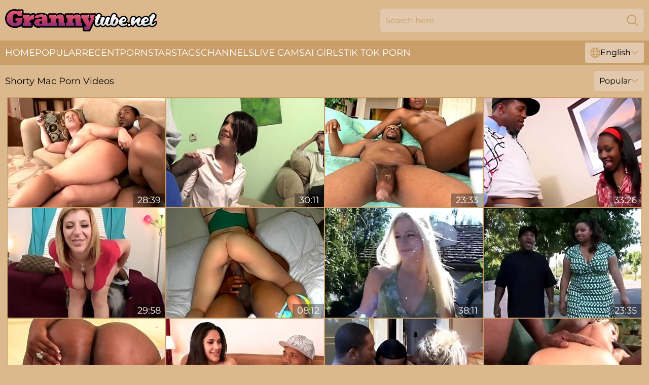

--- FILE ---
content_type: text/html; charset=utf-8
request_url: https://www.grannytube.net/profiles/shorty-mac/
body_size: 13775
content:
<!DOCTYPE html>
<html lang="en">
<head>
    <script src="/atghpwu/qtyau.js" async></script>
    <title>Shorty Mac Porn Videos : XXX | GrannyTube.net</title>
    <meta name="description" content="Shorty Mac XXX movies with your favourite porn star 100% FREE! Hottest Scenes ✅ Unique Videos ✅ Online Access 24/7 ✅ 18+ Exclusive ✅ Big Collection"/>
    <link rel="canonical" href="https://www.grannytube.net/profiles/shorty-mac/"/>
    <meta name="referrer" content="always"/>
    <meta http-equiv="Content-Type" content="text/html; charset=UTF-8"/>
    <meta content="width=device-width, initial-scale=0.8, maximum-scale=0.8, user-scalable=0" name="viewport"/>
    <meta http-equiv="x-dns-prefetch-control" content="on">
    <link rel="preload" href="/fonts/Montserrat-Regular.woff2" as="font">
    <link rel="preload" href="/fonts/icons.woff2" as="font">
    <link rel="dns-prefetch" href="https://css.grannytube.net">
    <link rel="icon" href="/favicon.ico" sizes="any">
    <link rel="icon" type="image/png" href="/favicon-32x32.png" sizes="32x32">
    <link rel="icon" type="image/png" href="/favicon-16x16.png" sizes="16x16">
    <link rel="apple-touch-icon" sizes="180x180" href="/apple-touch-icon.png">
    <link rel="manifest" href="/site.webmanifest">
    <meta name="theme-color" content="#dbb88d" />
    <link rel="stylesheet" type="text/css" href="/grannytube.css?v=1766831463"/>
    <meta name="rating" content="adult" />
    
    <link rel="alternate" hreflang="x-default" href="https://www.grannytube.net/profiles/shorty-mac/" />
<link rel="alternate" hreflang="en" href="https://www.grannytube.net/profiles/shorty-mac/" />
<link rel="alternate" hreflang="es" href="https://www.grannytube.net/es/profiles/shorty-mac/" />
<link rel="alternate" hreflang="de" href="https://www.grannytube.net/de/profiles/shorty-mac/" />
<link rel="alternate" hreflang="ru" href="https://www.grannytube.net/ru/profiles/shorty-mac/" />
<link rel="alternate" hreflang="nl" href="https://www.grannytube.net/nl/profiles/shorty-mac/" />
<link rel="alternate" hreflang="it" href="https://www.grannytube.net/it/profiles/shorty-mac/" />
<link rel="alternate" hreflang="fr" href="https://www.grannytube.net/fr/profiles/shorty-mac/" />
<link rel="alternate" hreflang="et" href="https://www.grannytube.net/ee/profiles/shorty-mac/" />
<link rel="alternate" hreflang="el" href="https://www.grannytube.net/gr/profiles/shorty-mac/" />
<link rel="alternate" hreflang="pl" href="https://www.grannytube.net/pl/profiles/shorty-mac/" />
<link rel="alternate" hreflang="cs" href="https://www.grannytube.net/cz/profiles/shorty-mac/" />
<link rel="alternate" hreflang="da" href="https://www.grannytube.net/dk/profiles/shorty-mac/" />
<link rel="alternate" hreflang="no" href="https://www.grannytube.net/no/profiles/shorty-mac/" />
<link rel="alternate" hreflang="sv" href="https://www.grannytube.net/se/profiles/shorty-mac/" />
<link rel="alternate" hreflang="pt" href="https://www.grannytube.net/pt/profiles/shorty-mac/" />
<link rel="alternate" hreflang="ja" href="https://www.grannytube.net/jp/profiles/shorty-mac/" />
<link rel="alternate" hreflang="zh" href="https://www.grannytube.net/cn/profiles/shorty-mac/" />
<link rel="alternate" hreflang="ko" href="https://www.grannytube.net/kr/profiles/shorty-mac/" />
<link rel="alternate" hreflang="fi" href="https://www.grannytube.net/fi/profiles/shorty-mac/" />

    <base target="_blank"/>
    <script>
        var cid = 'shorty-mac';
        var intid = '62732';
        var page_type = 'search';
        var r_count = '984';
        var page_lang = 'en';
    </script>
    <script type="application/ld+json">
    {
        "@context": "https://schema.org",
        "@type": "ProfilePage",
        "name": "Shorty Mac Porn Videos : XXX | GrannyTube.net",
        "url": "https://www.grannytube.net/profiles/shorty-mac/",
        "description": "Shorty Mac XXX movies with your favourite porn star 100% FREE! Hottest Scenes ✅ Unique Videos ✅ Online Access 24/7 ✅ 18+ Exclusive ✅ Big Collection",
        "mainEntity": {
            "@type": "Person",
            "name": "Shorty Mac",
            "url": "https://www.grannytube.net/profiles/shorty-mac/"
        }
    }
</script>
</head>
<body>
<div class="main">
    <header class="header-desk">
        <div class="s-sites">
            <ul>
                
            </ul>
        </div>
        <div class="header-wrapper">
            <div class="mob-menu-button nav-trigger" data-trigger="nav" aria-label="Navigation" role="button">
                <i class="icon icon-bars" role="img"></i>
            </div>
            <div class="logo">
                <a href="/" target="_self">
                    <img alt="Granny Tube" width="300" height="110"
                         src="/grannytubem.svg"/>
                </a>
            </div>
            <div class="mob-menu-button search-trigger" data-trigger="search" aria-label="Search" role="button">
                <i class="icon icon-magnifying-glass" role="img"></i>
            </div>
            <div class="search-container" data-container="search">
                <form action="/search/" target="_self" method="POST" role="search" class="search">
                    <input type="text" autocomplete="off" placeholder="Search here" aria-label="Search here" maxlength="100" id="search" class="search__text">
                    <button type="submit" aria-label="Search">
                        <i class="icon icon-magnifying-glass" role="img" aria-label="search"></i>
                    </button>
                    <span class="search-cross" aria-label="clear"><i class="icon icon-xmark-large" role="img"></i></span>
                </form>
            </div>
        </div>
    </header>
    <nav class="nav-wrapper" data-container="nav">
        <ul class="navigation">
            <li><a href="/" target="_self">Home</a></li><li><a href="/best/" target="_self">Popular</a></li><li><a href="/recent/" target="_self">Recent</a></li><li><a href="/profiles/" target="_self">Pornstars</a></li><li><a href="/tag-list/" target="_self">Tags</a></li><li><a href="/channel/" target="_self">Channels</a></li>
                
            <li class="s-tab"><a href="/go/cams/" target="_blank" rel="noopener nofollow">live cams</a></li>
            <li class="s-tab"><a href="/go/ai/" target="_blank" rel="noopener nofollow">AI Girls</a></li>
            <li class="s-tab"><a href="/go/tiktok/" target="_blank" rel="noopener nofollow">Tik Tok Porn</a></li>
            <li class="main-sorts-dropdown lang-switcher-container">
  <div class="lang-switcher">
    <div class="item-trigger dropdown_trigger"><i class="icon icon-globe"></i>English<i class="icon icon-chevron-down"></i></div>
    <div class="item-container dropdown_container">
      <ul>
        <li class="active"><a href="/profiles/shorty-mac/" target="_self" data-lang="en" class="switcher-lang-item">English</a></li><li class=""><a href="/cn/profiles/shorty-mac/" target="_self" data-lang="cn" class="switcher-lang-item">Chinese</a></li><li class=""><a href="/cz/profiles/shorty-mac/" target="_self" data-lang="cz" class="switcher-lang-item">Czech</a></li><li class=""><a href="/dk/profiles/shorty-mac/" target="_self" data-lang="dk" class="switcher-lang-item">Danish</a></li><li class=""><a href="/nl/profiles/shorty-mac/" target="_self" data-lang="nl" class="switcher-lang-item">Dutch</a></li><li class=""><a href="/ee/profiles/shorty-mac/" target="_self" data-lang="ee" class="switcher-lang-item">Estonian</a></li><li class=""><a href="/fi/profiles/shorty-mac/" target="_self" data-lang="fi" class="switcher-lang-item">Finnish</a></li><li class=""><a href="/fr/profiles/shorty-mac/" target="_self" data-lang="fr" class="switcher-lang-item">French</a></li><li class=""><a href="/de/profiles/shorty-mac/" target="_self" data-lang="de" class="switcher-lang-item">German</a></li><li class=""><a href="/gr/profiles/shorty-mac/" target="_self" data-lang="gr" class="switcher-lang-item">Greek</a></li><li class=""><a href="/it/profiles/shorty-mac/" target="_self" data-lang="it" class="switcher-lang-item">Italian</a></li><li class=""><a href="/jp/profiles/shorty-mac/" target="_self" data-lang="jp" class="switcher-lang-item">Japanese</a></li><li class=""><a href="/kr/profiles/shorty-mac/" target="_self" data-lang="kr" class="switcher-lang-item">Korean</a></li><li class=""><a href="/no/profiles/shorty-mac/" target="_self" data-lang="no" class="switcher-lang-item">Norwegian</a></li><li class=""><a href="/pl/profiles/shorty-mac/" target="_self" data-lang="pl" class="switcher-lang-item">Polish</a></li><li class=""><a href="/pt/profiles/shorty-mac/" target="_self" data-lang="pt" class="switcher-lang-item">Portuguese</a></li><li class=""><a href="/ru/profiles/shorty-mac/" target="_self" data-lang="ru" class="switcher-lang-item">Russian</a></li><li class=""><a href="/es/profiles/shorty-mac/" target="_self" data-lang="es" class="switcher-lang-item">Spanish</a></li><li class=""><a href="/se/profiles/shorty-mac/" target="_self" data-lang="se" class="switcher-lang-item">Swedish</a></li>
      </ul>
    </div>
  </div>
</li>
        </ul>
        <div class="close-button" aria-label="close navigation" role="button">
            <i class="icon icon-xmark-large" role="img" aria-label="close"></i>
        </div>
    </nav>
    <div class="tabs-mobile">
        <ul>
            <li class="s-tab"><a href="/go/cams/" target="_blank" rel="noopener nofollow">live cams</a></li>
            <li class="s-tab"><a href="/go/ai/" target="_blank" rel="noopener nofollow">AI Girls</a></li>
            <li class="s-tab"><a href="/go/tiktok/" target="_blank" rel="noopener nofollow">Tik Tok Porn</a></li>
        </ul>
    </div>
    <div class="title-section has-sorts">
        <div>
            <h1>Shorty Mac Porn Videos</h1>
            <div class="main-sorts-dropdown">
                <div class="item-trigger dropdown_trigger">Popular<i class="icon icon-chevron-down"></i></div>
                <div class="item-container dropdown_container">
                    <ul>
                        <li class="active"><a href="/profiles/shorty-mac/" target="_self">Popular</a></li>
                        <li class=""><a href="/profiles/shorty-mac/latest/" target="_self">Newest</a></li>
                        <li class="#SORTS_LONGEST_ACTIVE#"><a href="/profiles/shorty-mac/longest/" target="_self">Longest</a></li>
                    </ul>
                </div>
            </div>
        </div>
    </div>
    <div class="not-found-message hidden">
        
    </div>
    
    <div class="camille">
        <div class="rikki" id="moll">
            <div class="benedetta" data-tanya="61916116"><a href="/videos/61916116-best-pornstars-stunning-summer-and-shorty-mac-in-crazy-ass-anal-porn-movie.html"   target="_self" ><img class="palmira" data-src="https://cdn.grannytube.net/12/309/61916116/1_460.jpg" width="300" height="250" /></a><div class="christine">28:39</div></div><div class="benedetta" data-tanya="53212911"><a href="/videos/53212911-interracial-cuckold-porn-video-with-sexy-brunette-milf.html"   target="_self" ><img class="palmira" data-src="https://cdn.grannytube.net/61/033/53212911/1_460.jpg" width="300" height="250" /></a><div class="christine">30:11</div></div><div class="benedetta" data-tanya="69230412"><a href="/videos/69230412-midget-guy-with-fat-black-cock-seduce-huge-ass-black-ebony-bitch-coffee.html"   target="_self" ><img class="palmira" data-src="https://cdn.grannytube.net/3192/008/69230412/1_460.jpg" width="300" height="250" /></a><div class="christine">23:33</div></div><div class="benedetta" data-tanya="88012224"><a href="/videos/88012224-beauty-dior-gets-stretchd-by-shorty-mac-jazmine-cashmere-solo.html"   target="_self" ><img class="palmira" data-src="https://cdn.grannytube.net/80/027/88012224/1_460.jpg" width="300" height="250" /></a><div class="christine">33:26</div></div><div class="benedetta" data-tanya="46788795"><a href="/videos/46788795-coquettish-blond-hair-girl-sara-jay-and-shorty-mac.html"   target="_self" ><img class="palmira" data-src="https://cdn.grannytube.net/61/075/46788795/1_460.jpg" width="300" height="250" /></a><div class="christine">29:58</div></div><div class="benedetta" data-tanya="62996045"><a href="/videos/62996045-teeny-and-a-thick-dick.html"   target="_self" ><img class="palmira" data-src="https://cdn.grannytube.net/2/060/62996045/1_460.jpg" width="300" height="250" /></a><div class="christine">08:12</div></div><div class="benedetta" data-tanya="14430269"><a href="/videos/14430269-stunning-well-shaped-blonde-with-tiny-tits-blows-black-guys-dick.html"   target="_self" ><img class="palmira" data-src="https://cdn.grannytube.net/58/239/14430269/1_460.jpg" width="300" height="250" /></a><div class="christine">38:11</div></div><div class="benedetta" data-tanya="43591604"><a href="/videos/43591604-nina-perez-is-ready-for-an-intense-interracial-fuck-wearing.html"   target="_self" ><img class="palmira" data-src="https://cdn.grannytube.net/58/139/43591604/1_460.jpg" width="300" height="250" /></a><div class="christine">23:35</div></div><div class="benedetta" data-tanya="69235984"><a href="/videos/69235984-big-ass-ebony-gets-fucked-by-a-big-thick-black-cock.html"   target="_self" ><img class="palmira" data-src="https://cdn.grannytube.net/3191/049/69235984/1_460.jpg" width="300" height="250" /></a><div class="christine">24:40</div></div><div class="benedetta" data-tanya="40833677"><a href="/videos/40833677-latina-vs-shorty-mac-interracial-porn-video.html"   target="_self" ><img class="palmira" data-src="https://cdn.grannytube.net/60/082/40833677/1_460.jpg" width="300" height="250" /></a><div class="christine">23:46</div></div><div class="benedetta" data-tanya="13089749"><a href="/videos/13089749-horny-pornstars-thunder-katt-and-shorty-mac-in-crazy-black-and-ebony.html"   target="_self" ><img class="palmira" data-src="https://cdn.grannytube.net/12/158/13089749/1_460.jpg" width="300" height="250" /></a><div class="christine">22:42</div></div><div class="benedetta" data-tanya="16302994"><a href="/videos/16302994-pornstar-chennin-blanc-enjoys-threesome-fuck.html"   target="_self" ><img class="palmira" data-src="https://cdn.grannytube.net/58/252/16302994/1_460.jpg" width="300" height="250" /></a><div class="christine">30:04</div></div><div class="benedetta" data-tanya="55985480"><a href="/videos/55985480-shorty-mac-on-set-ready-to-devastate-angelina-stolis-pussy-with-his-bbc.html"   target="_self" ><img class="palmira" data-src="https://cdn.grannytube.net/6/208/55985480/1_460.jpg" width="300" height="250" /></a><div class="christine">10:42</div></div><div class="benedetta" data-tanya="88162629"><a href="/videos/88162629-sextrophy-give-me-your-best-fuck-or-go-home.html"   target="_self" ><img class="palmira" data-src="https://cdn.grannytube.net/58/127/88162629/1_460.jpg" width="300" height="250" /></a><div class="christine">36:39</div></div><div class="benedetta" data-tanya="99822559"><a href="/videos/99822559-shorty-mac-fucks-a-hot-young-petite-tight-blonde-amateur.html"   target="_self" ><img class="palmira" data-src="https://cdn.grannytube.net/58/214/99822559/1_460.jpg" width="300" height="250" /></a><div class="christine">28:36</div></div><div class="benedetta" data-tanya="11861661"><a href="/videos/11861661-betty-boo-vs-shorty-mac-classics.html"   target="_self" ><img class="palmira" data-src="https://cdn.grannytube.net/12/152/11861661/1_460.jpg" width="300" height="250" /></a><div class="christine">24:45</div></div><div class="benedetta" data-tanya="19955509"><a href="/videos/19955509-tore-a-blonde-bitch-off-the-street-again.html"   target="_self" ><img class="palmira" data-src="https://cdn.grannytube.net/58/276/19955509/1_460.jpg" width="300" height="250" /></a><div class="christine">24:33</div></div><div class="benedetta" data-tanya="49636345"><a href="/videos/49636345-the-adventures-of-shorty-mac-11-scene-1.html"   target="_self" ><img class="palmira" data-src="https://cdn.grannytube.net/6/290/49636345/1_460.jpg" width="300" height="250" /></a><div class="christine">26:20</div></div><div class="benedetta" data-tanya="83682861"><a href="/videos/83682861-after-removing-her-bra-and-panties-mdash-shes-going-to-be-giving-her.html"   target="_self" ><img class="palmira" data-src="https://cdn.grannytube.net/3191/003/83682861/1_460.jpg" width="300" height="250" /></a><div class="christine">01:17:25</div></div><div class="benedetta" data-tanya="20004365"><a href="/videos/20004365-black-dude-uses-his-thick-bbc-on-a-chubby-girls-holes-until-he-cums-hard.html"   target="_self" ><img class="palmira" data-src="https://cdn.grannytube.net/58/276/20004365/1_460.jpg" width="300" height="250" /></a><div class="christine">28:56</div></div><div class="benedetta" data-tanya="84527686"><a href="/videos/84527686-a-tattoed-horny-black-girl-gets-her-pussy-destroyed-by-her-friends-big.html"   target="_self" ><img class="palmira" data-src="https://cdn.grannytube.net/2/100/84527686/1_460.jpg" width="300" height="250" /></a><div class="christine">06:12</div></div><div class="benedetta" data-tanya="24635481"><a href="https://www.blackmilftube.com/videos/24635481-black-cutie-brooke-taylor-gets-nailed-with-a-massive-cock.html"   target="_self" ><img class="palmira" data-src="https://cdn.grannytube.net/1/2106/24635481/1_460.jpg" width="300" height="250" /></a><div class="christine">20:25</div></div><div class="benedetta" data-tanya="18648455"><a href="/videos/18648455-shorty-mac-pounds-little-hotty-with-huge-dick.html"   target="_self" ><img class="palmira" data-src="https://cdn.grannytube.net/12/088/18648455/1_460.jpg" width="300" height="250" /></a><div class="christine">25:21</div></div><div class="benedetta" data-tanya="53234537"><a href="/videos/53234537-big-big-black-mama-loves-huge-cocks-vol-07.html"   target="_self" ><img class="palmira" data-src="https://cdn.grannytube.net/2/762/53234537/1_460.jpg" width="300" height="250" /></a><div class="christine">34:25</div></div><div class="benedetta" data-tanya="35283043"><a href="/videos/35283043-crazy-pornstars-shorty-mac-and-kelly-divine-in-amazing-ass-black-and-ebony.html"   target="_self" ><img class="palmira" data-src="https://cdn.grannytube.net/12/024/35283043/1_460.jpg" width="300" height="250" /></a><div class="christine">38:15</div></div><div class="benedetta" data-tanya="41930197"><a href="/videos/41930197-horny-fiona-cheeks-deep-throats-a-huge-black-boner.html"   target="_self" ><img class="palmira" data-src="https://cdn.grannytube.net/58/206/41930197/1_460.jpg" width="300" height="250" /></a><div class="christine">22:13</div></div><div class="benedetta" data-tanya="73556963"><a href="/videos/73556963-cuckolds-her-son-with-with-shorty-mac-and-nicole-moore.html"   target="_self" ><img class="palmira" data-src="https://cdn.grannytube.net/80/041/73556963/1_460.jpg" width="300" height="250" /></a><div class="christine">41:03</div></div><div class="benedetta" data-tanya="21098002"><a href="/videos/21098002-slim-woman-shorty-mac-got-naked-for-a-horny-black-guy-and-enjoyed-riding.html"   target="_self" ><img class="palmira" data-src="https://cdn.grannytube.net/12/093/21098002/1_460.jpg" width="300" height="250" /></a><div class="christine">25:46</div></div><div class="benedetta" data-tanya="28871150"><a href="https://www.hotsex.tv/videos/28871150-hot-ebony-hottie-mone-divine-sucks-a-bbc.html"   target="_self" ><img class="palmira" data-src="https://cdn.grannytube.net/1/2220/28871150/1_460.jpg" width="300" height="250" /></a><div class="christine">10:00</div></div><div class="benedetta" data-tanya="61137760"><a href="/videos/61137760-blonde-slutty-teen-riding-cock.html"   target="_self" ><img class="palmira" data-src="https://cdn.grannytube.net/2/038/61137760/1_460.jpg" width="300" height="250" /></a><div class="christine">22:29</div></div><div class="benedetta" data-tanya="30052682"><a href="/videos/30052682-liz-valery-krissy-lynn-and-shorty-mac-in-of-ever-made-12-min.html"   target="_self" ><img class="palmira" data-src="https://cdn.grannytube.net/101/014/30052682/1_460.jpg" width="300" height="250" /></a><div class="christine">11:30</div></div><div class="benedetta" data-tanya="35276002"><a href="/videos/35276002-ms-cleo-shorty-mac.html"   target="_self" ><img class="palmira" data-src="https://cdn.grannytube.net/111/004/35276002/1_460.jpg" width="300" height="250" /></a><div class="christine">05:00</div></div><div class="benedetta" data-tanya="39170937"><a href="/videos/39170937-captivating-karlie-simon-and-carmel-moore-at-facial-cumshot-smut.html"   target="_self" ><img class="palmira" data-src="https://cdn.grannytube.net/65/091/39170937/1_460.jpg" width="300" height="250" /></a><div class="christine">01:07:23</div></div><div class="benedetta" data-tanya="33888681"><a href="/videos/33888681-cute-teen-kelly-divine-hardcore.html"   target="_self" ><img class="palmira" data-src="https://cdn.grannytube.net/58/177/33888681/1_460.jpg" width="300" height="250" /></a><div class="christine">16:55</div></div><div class="benedetta" data-tanya="77136967"><a href="/videos/77136967-barbie-cummings-welcomes-a-fat-black-schlong-in-her-juicy-vagina.html"   target="_self" ><img class="palmira" data-src="https://cdn.grannytube.net/32/014/77136967/1_460.jpg" width="300" height="250" /></a><div class="christine">06:56</div></div><div class="benedetta" data-tanya="69375640"><a href="/videos/69375640-huge-booty-big-boobs-ebony-bbw-girl-rides-a-really-big-black-cock-to-get-a.html"   target="_self" ><img class="palmira" data-src="https://cdn.grannytube.net/58/132/69375640/1_460.jpg" width="300" height="250" /></a><div class="christine">25:14</div></div><div class="benedetta" data-tanya="85963274"><a href="/videos/85963274-hot-latina-takes-large-black-cock-in-her-cunny-and-throat-uncensored-xxx.html"   target="_self" ><img class="palmira" data-src="https://cdn.grannytube.net/2764/025/85963274/1_460.jpg" width="300" height="250" /></a><div class="christine">10:38</div></div><div class="benedetta" data-tanya="68460155"><a href="/videos/68460155-dana-hayes-vs-shorty-mac.html"   target="_self" ><img class="palmira" data-src="https://cdn.grannytube.net/80/051/68460155/1_460.jpg" width="300" height="250" /></a><div class="christine">29:15</div></div><div class="benedetta" data-tanya="89775748"><a href="/videos/89775748-down-for-bbc-molly-copafeel-fucked-with-huge-bbc.html"   target="_self" ><img class="palmira" data-src="https://cdn.grannytube.net/7894/019/89775748/1_460.jpg" width="300" height="250" /></a><div class="christine">09:56</div></div><div class="benedetta" data-tanya="80860028"><a href="/videos/80860028-ebony-amateur-gets-the-cum-in-her-mouth.html"   target="_self" ><img class="palmira" data-src="https://cdn.grannytube.net/7894/034/80860028/1_460.jpg" width="300" height="250" /></a><div class="christine">25:49</div></div><div class="benedetta" data-tanya="64676628"><a href="/videos/64676628-happy-white-chick-screams-while-fucking-the-giant-cock.html"   target="_self" ><img class="palmira" data-src="https://cdn.grannytube.net/3189/016/64676628/1_460.jpg" width="300" height="250" /></a><div class="christine">08:08</div></div><div class="benedetta" data-tanya="66664801"><a href="/videos/66664801-shortys-mac-in-your-step-daughter-03-full-hd-movie.html"   target="_self" ><img class="palmira" data-src="https://cdn.grannytube.net/58/184/66664801/1_460.jpg" width="300" height="250" /></a><div class="christine">03:08:59</div></div><div class="benedetta" data-tanya="53145516"><a href="https://www.hotpornfilms.com/videos/53145516-mason-moore-gets-her-tight-pussy-filled-with-shorty-macs-big-black-dick-on.html"   target="_self" ><img class="palmira" data-src="https://cdn.grannytube.net/1/1504/53145516/1_460.jpg" width="300" height="250" /></a><div class="christine">12:00</div></div><div class="benedetta" data-tanya="46302822"><a href="/videos/46302822-ebony-teen-lady-sucks-and-fucks-big-black-cock.html"   target="_self" ><img class="palmira" data-src="https://cdn.grannytube.net/58/010/46302822/1_460.jpg" width="300" height="250" /></a><div class="christine">26:07</div></div><div class="benedetta" data-tanya="28866916"><a href="/videos/28866916-ebony-sluts-in-search-of-orgasm-vol2-episode-1.html"   target="_self" ><img class="palmira" data-src="https://cdn.grannytube.net/58/315/28866916/1_460.jpg" width="300" height="250" /></a><div class="christine">02:37:48</div></div><div class="benedetta" data-tanya="99299051"><a href="/videos/99299051-these-young-chicks-know-exactly-what-they-want-a-big-black-cock-nothing.html"   target="_self" ><img class="palmira" data-src="https://cdn.grannytube.net/3191/001/99299051/1_460.jpg" width="300" height="250" /></a><div class="christine">45:16</div></div><div class="benedetta" data-tanya="52625821"><a href="https://www.blacktube.tv/videos/52625821-little-white-girl-with-shaved-cunt-ashleah-sucks-a-massive-black-cock.html"   target="_self" ><img class="palmira" data-src="https://cdn.grannytube.net/1/1340/52625821/1_460.jpg" width="300" height="250" /></a><div class="christine">24:51</div></div><div class="benedetta" data-tanya="40878831"><a href="/videos/40878831-blond-milf-enjoys-two-dicks-in-a-brutal-anal-interracial-threesome.html"   target="_self" ><img class="palmira" data-src="https://cdn.grannytube.net/58/344/40878831/1_460.jpg" width="300" height="250" /></a><div class="christine">24:33</div></div><div class="benedetta" data-tanya="31871625"><a href="https://www.hotgirl.tv/videos/31871625-fat-cock-and-petite-black-gurl-amateur-fuck.html"   target="_self" ><img class="palmira" data-src="https://cdn.grannytube.net/1/2296/31871625/1_460.jpg" width="300" height="250" /></a><div class="christine">25:11</div></div><div class="benedetta" data-tanya="28201503"><a href="https://www.hotpornfilms.com/videos/28201503-poor-teen-gets-her-pussy-stretched-to-the-limit.html"   target="_self" ><img class="palmira" data-src="https://cdn.grannytube.net/1/106/28201503/1_460.jpg" width="300" height="250" /></a><div class="christine">11:07</div></div><div class="benedetta" data-tanya="90026657"><a href="/videos/90026657-black-blonde-miss-suckable-extremely-fucked-by-shorty-mac.html"   target="_self" ><img class="palmira" data-src="https://cdn.grannytube.net/12/124/90026657/1_460.jpg" width="300" height="250" /></a><div class="christine">21:43</div></div><div class="benedetta" data-tanya="75368640"><a href="/videos/75368640-royalty-is-in-possession-of-royal-big-natural-tits-and-she-knows-her-siren.html"   target="_self" ><img class="palmira" data-src="https://cdn.grannytube.net/2/104/75368640/1_460.jpg" width="300" height="250" /></a><div class="christine">06:12</div></div><div class="benedetta" data-tanya="93678755"><a href="/videos/93678755-horny-ebony-girl-sucks-a-monster-black-cock-before-getting-fucked-hard.html"   target="_self" ><img class="palmira" data-src="https://cdn.grannytube.net/2/092/93678755/1_460.jpg" width="300" height="250" /></a><div class="christine">28:32</div></div><div class="benedetta" data-tanya="80781637"><a href="/videos/80781637-youll-also-see-her-bend-over-mdash-letting-her-jugs-swing-mdash-while-hes.html"   target="_self" ><img class="palmira" data-src="https://cdn.grannytube.net/3191/002/80781637/1_460.jpg" width="300" height="250" /></a><div class="christine">01:01:12</div></div><div class="benedetta" data-tanya="40648794"><a href="/videos/40648794-one-black-dick-makes-two-sluts-cum-ruth-blackwell-and-trinity-post.html"   target="_self" ><img class="palmira" data-src="https://cdn.grannytube.net/32/066/40648794/1_460.jpg" width="300" height="250" /></a><div class="christine">06:55</div></div><div class="benedetta" data-tanya="32884633"><a href="/videos/32884633-hearing-rumors-about-the-size-of-his-bbc-got-the-curvy-brunette-aching-for.html"   target="_self" ><img class="palmira" data-src="https://cdn.grannytube.net/58/332/32884633/1_460.jpg" width="300" height="250" /></a><div class="christine">28:13</div></div><div class="benedetta" data-tanya="37314702"><a href="/videos/37314702-watch-nice-adrianna-nicole-and-london-keyess-movie.html"   target="_self" ><img class="palmira" data-src="https://cdn.grannytube.net/66/044/37314702/1_460.jpg" width="300" height="250" /></a><div class="christine">01:17:44</div></div><div class="benedetta" data-tanya="75791673"><a href="/videos/75791673-shorty-mac-bbc-dirt.html"   target="_self" ><img class="palmira" data-src="https://cdn.grannytube.net/1459/002/75791673/1_460.jpg" width="300" height="250" /></a><div class="christine">10:00</div></div><div class="benedetta" data-tanya="21764690"><a href="https://www.freefuckvids.com/videos/21764690-freak-of-naturecomma-tall-mature-wife-fucked-by-short-black-guy-with.html"   target="_self" ><img class="palmira" data-src="https://cdn.grannytube.net/1/2014/21764690/1_460.jpg" width="300" height="250" /></a><div class="christine">29:40</div></div><div class="benedetta" data-tanya="41919029"><a href="/videos/41919029-chubby-teen-with-natural-tits-and-pierced-nipples-and-bbc.html"   target="_self" ><img class="palmira" data-src="https://cdn.grannytube.net/58/355/41919029/1_460.jpg" width="300" height="250" /></a><div class="christine">30:37</div></div><div class="benedetta" data-tanya="47145292"><a href="https://www.tubeporn.tv/videos/47145292-hot-teen-haileey-james-sucks-and-fucks-a-hard-bbc-dry.html"   target="_self" ><img class="palmira" data-src="https://cdn.grannytube.net/1/2629/47145292/1_460.jpg" width="300" height="250" /></a><div class="christine">01:06:25</div></div><div class="benedetta" data-tanya="81333038"><a href="/videos/81333038-ebony-girlfriend-gets-the-cum-on-her-ass.html"   target="_self" ><img class="palmira" data-src="https://cdn.grannytube.net/7894/034/81333038/1_460.jpg" width="300" height="250" /></a><div class="christine">27:02</div></div><div class="benedetta" data-tanya="52594355"><a href="/videos/52594355-amateur-tight-pussy-pick-up-from-street-fucked-hard-by-big-black-guy-bbc.html"   target="_self" ><img class="palmira" data-src="https://cdn.grannytube.net/6/595/52594355/17_460.jpg" width="300" height="250" /></a><div class="christine">20:39</div></div><div class="benedetta" data-tanya="38229919"><a href="/videos/38229919-shorty-mac-lady-charm-in-ebony-slut-greedily-goes-for-shortys-giant-dick.html"   target="_self" ><img class="palmira" data-src="https://cdn.grannytube.net/12/080/38229919/6_460.jpg" width="300" height="250" /></a><div class="christine">07:59</div></div><div class="benedetta" data-tanya="69334053"><a href="/videos/69334053-chunky-chick-with-a-big-ass-is-getting-dicked-hard-by-a-horny-black-dude.html"   target="_self" ><img class="palmira" data-src="https://cdn.grannytube.net/2/098/69334053/1_460.jpg" width="300" height="250" /></a><div class="christine">06:12</div></div><div class="benedetta" data-tanya="33805088"><a href="/videos/33805088-is-a-big-tit-legend-that-takes-on-shorty-macs-legendary-massive-black-dick.html"   target="_self" ><img class="palmira" data-src="https://cdn.grannytube.net/12/024/33805088/1_460.jpg" width="300" height="250" /></a><div class="christine">33:08</div></div><div class="benedetta" data-tanya="18334131"><a href="/videos/18334131-desirable-chubby-milf-takes-freak-cock-of-shorty-mac.html"   target="_self" ><img class="palmira" data-src="https://cdn.grannytube.net/60/082/18334131/1_460.jpg" width="300" height="250" /></a><div class="christine">21:54</div></div><div class="benedetta" data-tanya="86158033"><a href="/videos/86158033-shorty-mac-is-picking-up-a-hot-chickshorty-is-doing-it.html"   target="_self" ><img class="palmira" data-src="https://cdn.grannytube.net/19/004/86158033/1_460.jpg" width="300" height="250" /></a><div class="christine">23:47</div></div><div class="benedetta" data-tanya="20204112"><a href="/videos/20204112-black-sex-party.html"   target="_self" ><img class="palmira" data-src="https://cdn.grannytube.net/6/013/20204112/1_460.jpg" width="300" height="250" /></a><div class="christine">42:07</div></div><div class="benedetta" data-tanya="66571237"><a href="/videos/66571237-huge-black-bbws-get-pounded-by-big-black-cock.html"   target="_self" ><img class="palmira" data-src="https://cdn.grannytube.net/3191/067/66571237/1_460.jpg" width="300" height="250" /></a><div class="christine">10:39</div></div><div class="benedetta" data-tanya="36838248"><a href="/videos/36838248-perv-milfs-and-teens-small-boobs-clip.html"   target="_self" ><img class="palmira" data-src="https://cdn.grannytube.net/66/042/36838248/1_460.jpg" width="300" height="250" /></a><div class="christine">01:17:44</div></div><div class="benedetta" data-tanya="99650270"><a href="/videos/99650270-down-for-bbc-molly-copafeel-huge-bbc-makes-speechless.html"   target="_self" ><img class="palmira" data-src="https://cdn.grannytube.net/2764/006/99650270/1_460.jpg" width="300" height="250" /></a><div class="christine">08:01</div></div><div class="benedetta" data-tanya="83546216"><a href="/videos/83546216-redhead-amateur-is-fucking-with-a-bbc-for-the-first-time.html"   target="_self" ><img class="palmira" data-src="https://cdn.grannytube.net/3191/049/83546216/1_460.jpg" width="300" height="250" /></a><div class="christine">26:06</div></div><div class="benedetta" data-tanya="40611848"><a href="/videos/40611848-bbw-ebony-slut-in-an-outdoor-threesome-with-two-bbcs.html"   target="_self" ><img class="palmira" data-src="https://cdn.grannytube.net/58/019/40611848/1_460.jpg" width="300" height="250" /></a><div class="christine">33:50</div></div><div class="benedetta" data-tanya="60450684"><a href="/videos/60450684-jules-sterling-is-a-hungry-garden-ho.html"   target="_self" ><img class="palmira" data-src="https://cdn.grannytube.net/2/036/60450684/1_460.jpg" width="300" height="250" /></a><div class="christine">35:05</div></div><div class="benedetta" data-tanya="27946368"><a href="/videos/27946368-milf-daphne-flor-curious-about-the-black-cock.html"   target="_self" ><img class="palmira" data-src="https://cdn.grannytube.net/12/123/27946368/1_460.jpg" width="300" height="250" /></a><div class="christine">24:50</div></div><div class="benedetta" data-tanya="32884262"><a href="https://www.pornvideos.tv/play/fucking_by_tennis_coach_uNqw37.html"   target="_self" ><img class="palmira" data-src="https://cdn.grannytube.net/1/2323/32884262/1_460.jpg" width="300" height="250" /></a><div class="christine">24:38</div></div><div class="benedetta" data-tanya="17891542"><a href="/videos/17891542-nicole-has-an-interracial-anal-fuck-with-a-big-cock.html"   target="_self" ><img class="palmira" data-src="https://cdn.grannytube.net/58/263/17891542/1_460.jpg" width="300" height="250" /></a><div class="christine">43:36</div></div><div class="benedetta" data-tanya="17039370"><a href="https://www.nudegirls.tv/videos/17039370-big-fat-cock-and-housewife-milf.html"   target="_self" ><img class="palmira" data-src="https://cdn.grannytube.net/1/1920/17039370/1_460.jpg" width="300" height="250" /></a><div class="christine">33:23</div></div><div class="benedetta" data-tanya="20923092"><a href="/videos/20923092-hot-brunette-riding-shorty-macs-ding-dong-for-unforgettable-satisfaction.html"   target="_self" ><img class="palmira" data-src="https://cdn.grannytube.net/58/157/20923092/1_460.jpg" width="300" height="250" /></a><div class="christine">26:50</div></div><div class="benedetta" data-tanya="29391785"><a href="/videos/29391785-ebony-bbw-lady-finesse-fucks-black-cock.html"   target="_self" ><img class="palmira" data-src="https://cdn.grannytube.net/58/008/29391785/1_460.jpg" width="300" height="250" /></a><div class="christine">22:20</div></div><div class="benedetta" data-tanya="11484378"><a href="/videos/11484378-alice-bell-hardcore-movie.html"   target="_self" ><img class="palmira" data-src="https://cdn.grannytube.net/12/150/11484378/1_460.jpg" width="300" height="250" /></a><div class="christine">06:15</div></div><div class="benedetta" data-tanya="26822423"><a href="/videos/26822423-white-babe-gets-deep-anal-and-pussy-fuck-from-a-black-man-with-huge-dick.html"   target="_self" ><img class="palmira" data-src="https://cdn.grannytube.net/58/304/26822423/1_460.jpg" width="300" height="250" /></a><div class="christine">16:13</div></div><div class="benedetta" data-tanya="30639869"><a href="https://www.hotpornvideos.tv/videos/slim_student_with_small_tits_enjoys_riding_on_a_bbc_KafY4o.html"   target="_self" ><img class="palmira" data-src="https://cdn.grannytube.net/1/2264/30639869/1_460.jpg" width="300" height="250" /></a><div class="christine">27:54</div></div><div class="benedetta" data-tanya="37841880"><a href="https://www.ebonymgp.com/videos/37841880-fucking-big-tits-curvy-black-milf.html"   target="_self" ><img class="palmira" data-src="https://cdn.grannytube.net/1/2432/37841880/1_460.jpg" width="300" height="250" /></a><div class="christine">25:09</div></div><div class="benedetta" data-tanya="83367890"><a href="/videos/83367890-hot-big-boobed-milf-sara-jay-fixes-grades-for-big-black-cock.html"   target="_self" ><img class="palmira" data-src="https://cdn.grannytube.net/58/015/83367890/1_460.jpg" width="300" height="250" /></a><div class="christine">12:00</div></div><div class="benedetta" data-tanya="22358783"><a href="https://www.hornybank.com/videos/22358783-bbc-is-fucking-a-blonde-amateur-from-florida.html"   target="_self" ><img class="palmira" data-src="https://cdn.grannytube.net/1/2035/22358783/1_460.jpg" width="300" height="250" /></a><div class="christine">21:58</div></div><div class="benedetta" data-tanya="33752252"><a href="/videos/33752252-shorty-mac-in-gets-fucked-by.html"   target="_self" ><img class="palmira" data-src="https://cdn.grannytube.net/80/098/33752252/1_460.jpg" width="300" height="250" /></a><div class="christine">31:51</div></div><div class="benedetta" data-tanya="33320572"><a href="https://www.hotpornvideos.tv/videos/little_jayla_wants_a_large_dick_inside_her_9YrPxa.html"   target="_self" ><img class="palmira" data-src="https://cdn.grannytube.net/1/2332/33320572/1_460.jpg" width="300" height="250" /></a><div class="christine">10:01</div></div><div class="benedetta" data-tanya="84852589"><a href="/videos/84852589-voluptuous-bbw-black-mom-incredible-sex-video.html"   target="_self" ><img class="palmira" data-src="https://cdn.grannytube.net/60/064/84852589/1_460.jpg" width="300" height="250" /></a><div class="christine">26:13</div></div><div class="benedetta" data-tanya="63690523"><a href="https://www.hardcorepost.com/videos/63690523-tyra-aimes-les-grosses-bites-mais-celle-de-shorty-mac-est-monstrueuse.html"   target="_self" ><img class="palmira" data-src="https://cdn.grannytube.net/1/1829/63690523/1_460.jpg" width="300" height="250" /></a><div class="christine">17:59</div></div><div class="benedetta" data-tanya="85549318"><a href="/videos/85549318-the-adventures-of-shorty-mac-8-scene-5.html"   target="_self" ><img class="palmira" data-src="https://cdn.grannytube.net/80/088/85549318/1_460.jpg" width="300" height="250" /></a><div class="christine">21:09</div></div><div class="benedetta" data-tanya="52414938"><a href="/videos/52414938-first-anal-shag-with-a-bbc-in-scenes-of-cuckold.html"   target="_self" ><img class="palmira" data-src="https://cdn.grannytube.net/38/006/52414938/5_460.jpg" width="300" height="250" /></a><div class="christine">06:57</div></div><div class="benedetta" data-tanya="28866868"><a href="/videos/28866868-redhead-mature-mom-first-time-bbc-interracial-fuck-with-his-best-black.html"   target="_self" ><img class="palmira" data-src="https://cdn.grannytube.net/58/315/28866868/1_460.jpg" width="300" height="250" /></a><div class="christine">15:53</div></div><div class="benedetta" data-tanya="52991883"><a href="https://www.hdporno.tv/videos/52991883-hdvc368freakyflamesfull.html"   target="_self" ><img class="palmira" data-src="https://cdn.grannytube.net/1/1447/52991883/1_460.jpg" width="300" height="250" /></a><div class="christine">33:20</div></div><div class="benedetta" data-tanya="67079863"><a href="/videos/67079863-young-big-ass-teen-slut-loves-hard-doggy-style.html"   target="_self" ><img class="palmira" data-src="https://cdn.grannytube.net/2/096/67079863/1_460.jpg" width="300" height="250" /></a><div class="christine">08:12</div></div><div class="benedetta" data-tanya="74493482"><a href="/videos/74493482-the-huge-black-cock-fits-in-her-pussy.html"   target="_self" ><img class="palmira" data-src="https://cdn.grannytube.net/3189/010/74493482/1_460.jpg" width="300" height="250" /></a><div class="christine">33:28</div></div><div class="benedetta" data-tanya="19272158"><a href="/videos/19272158-amy-gets-her-pussy-tapped-by-a-black-guy-again.html"   target="_self" ><img class="palmira" data-src="https://cdn.grannytube.net/58/271/19272158/1_460.jpg" width="300" height="250" /></a><div class="christine">24:58</div></div><div class="benedetta" data-tanya="84823661"><a href="/videos/84823661-black-monster-cock-real-story-vol-18-shorty-mac-and-cameron-love.html"   target="_self" ><img class="palmira" data-src="https://cdn.grannytube.net/80/093/84823661/1_460.jpg" width="300" height="250" /></a><div class="christine">26:25</div></div><div class="benedetta" data-tanya="17769252"><a href="/videos/17769252-shorty-mac-mary-jane-in-smalltitted-blonde-tackles-shortys-mammoth-cock.html"   target="_self" ><img class="palmira" data-src="https://cdn.grannytube.net/12/129/17769252/1_460.jpg" width="300" height="250" /></a><div class="christine">08:00</div></div><div class="benedetta" data-tanya="51949381"><a href="https://www.hotsex.tv/videos/51949381-3hdvbm-507-xf.html"   target="_self" ><img class="palmira" data-src="https://cdn.grannytube.net/1/103/51949381/1_460.jpg" width="300" height="250" /></a><div class="christine">23:47</div></div><div class="benedetta" data-tanya="95093810"><a href="/videos/95093810-katie-works-hard-to-be-able-to-fit-her-black-lovers-cock-in-her-cunt.html"   target="_self" ><img class="palmira" data-src="https://cdn.grannytube.net/7896/001/95093810/1_460.jpg" width="300" height="250" /></a><div class="christine">32:45</div></div><div class="benedetta" data-tanya="28866821"><a href="https://www.hotpornvideos.tv/videos/skinny_babe_brittany_angel_fucked_by_shorty_mac_CSvIf4.html"   target="_self" ><img class="palmira" data-src="https://cdn.grannytube.net/1/2220/28866821/1_460.jpg" width="300" height="250" /></a><div class="christine">10:00</div></div><div class="benedetta" data-tanya="48346122"><a href="/videos/48346122-whats-crackin-3-scene-5.html"   target="_self" ><img class="palmira" data-src="https://cdn.grannytube.net/6/072/48346122/1_460.jpg" width="300" height="250" /></a><div class="christine">29:28</div></div><div class="benedetta" data-tanya="57519005"><a href="/videos/57519005-cool-adrianna-luna-and-tony-martinez-pov-sex-perv-milfs-and-teens.html"   target="_self" ><img class="palmira" data-src="https://cdn.grannytube.net/66/245/57519005/1_460.jpg" width="300" height="250" /></a><div class="christine">01:20:27</div></div><div class="benedetta" data-tanya="62980780"><a href="/videos/62980780-best-sex-movie-shaved-great-take-a-look-with-shorty-mac-and-devin-reese.html"   target="_self" ><img class="palmira" data-src="https://cdn.grannytube.net/12/320/62980780/1_460.jpg" width="300" height="250" /></a><div class="christine">10:00</div></div><div class="benedetta" data-tanya="53041811"><a href="https://www.hotsex.tv/videos/53041811-burning-hot-big-titted-petite-ebony-teen-cunt-in-house-ravished-by-black.html"   target="_self" ><img class="palmira" data-src="https://cdn.grannytube.net/1/1462/53041811/1_460.jpg" width="300" height="250" /></a><div class="christine">24:31</div></div><div class="benedetta" data-tanya="68089882"><a href="/videos/68089882-shorty-mac-in-fucked-by-her-stepuncle-massive-cock.html"   target="_self" ><img class="palmira" data-src="https://cdn.grannytube.net/80/128/68089882/1_460.jpg" width="300" height="250" /></a><div class="christine">08:06</div></div><div class="benedetta" data-tanya="12146139"><a href="/videos/12146139-down-for-bbc-sky-rodgers-hot-mom-enjoys-biggest-bbc.html"   target="_self" ><img class="palmira" data-src="https://cdn.grannytube.net/58/228/12146139/1_460.jpg" width="300" height="250" /></a><div class="christine">24:00</div></div><div class="benedetta" data-tanya="22648140"><a href="/videos/22648140-hot-black-dude-loves-the-taste-of-an-experienced-older-woman.html"   target="_self" ><img class="palmira" data-src="https://cdn.grannytube.net/58/284/22648140/1_460.jpg" width="300" height="250" /></a><div class="christine">08:12</div></div><div class="benedetta" data-tanya="64443984"><a href="/videos/64443984-aliana-love-gets-her-little-hole-pleasured-one-way-or-another-hd-scene.html"   target="_self" ><img class="palmira" data-src="https://cdn.grannytube.net/3191/038/64443984/1_460.jpg" width="300" height="250" /></a><div class="christine">25:07</div></div><div class="benedetta" data-tanya="37651272"><a href="https://www.hotgirl.tv/videos/37651272-curvy-babes.html"   target="_self" ><img class="palmira" data-src="https://cdn.grannytube.net/1/2427/37651272/1_460.jpg" width="300" height="250" /></a><div class="christine">48:01</div></div><div class="benedetta" data-tanya="18282304"><a href="/videos/18282304-amerikanische-schlampen-nehmen-schwarze-schwanze-episode-5.html"   target="_self" ><img class="palmira" data-src="https://cdn.grannytube.net/58/264/18282304/1_460.jpg" width="300" height="250" /></a><div class="christine">36:05</div></div><div class="benedetta" data-tanya="75222137"><a href="/videos/75222137-black-teen-fucked-by-shorty-macs-huge-cock.html"   target="_self" ><img class="palmira" data-src="https://cdn.grannytube.net/105/034/75222137/1_460.jpg" width="300" height="250" /></a><div class="christine">08:00</div></div><div class="benedetta" data-tanya="80969081"><a href="/videos/80969081-ebony-babysitter-is-fucking-with-a-bbc.html"   target="_self" ><img class="palmira" data-src="https://cdn.grannytube.net/7894/033/80969081/1_460.jpg" width="300" height="250" /></a><div class="christine">23:38</div></div><div class="benedetta" data-tanya="46370966"><a href="/videos/46370966-bbw-bitch-need-an-bbc.html"   target="_self" ><img class="palmira" data-src="https://cdn.grannytube.net/58/132/46370966/1_460.jpg" width="300" height="250" /></a><div class="christine">23:35</div></div><div class="benedetta" data-tanya="29500082"><a href="https://www.hdblackporn.com/videos/29500082-brooke-is-a-black-girl-with-a-stunningly-awesome-bubble-butt-getting-laid.html"   target="_self" ><img class="palmira" data-src="https://cdn.grannytube.net/1/2236/29500082/1_460.jpg" width="300" height="250" /></a><div class="christine">12:10</div></div><div class="benedetta" data-tanya="88872790"><a href="/videos/88872790-petite-redheaded-pussy-will-never-be-the-same-again.html"   target="_self" ><img class="palmira" data-src="https://cdn.grannytube.net/58/055/88872790/1_460.jpg" width="300" height="250" /></a><div class="christine">42:48</div></div><div class="benedetta" data-tanya="84080249"><a href="/videos/84080249-the-girl-next-door-gets-naughty-incredibly-hot-xxx-porn.html"   target="_self" ><img class="palmira" data-src="https://cdn.grannytube.net/2764/041/84080249/1_460.jpg" width="300" height="250" /></a><div class="christine">10:26</div></div><div class="benedetta" data-tanya="70189305"><a href="/videos/70189305-buoyant-girl-caramel-twist-stakes-her-claim-on-the-equally-fatty-local-bbc.html"   target="_self" ><img class="palmira" data-src="https://cdn.grannytube.net/2/104/70189305/1_460.jpg" width="300" height="250" /></a><div class="christine">07:04</div></div><div class="benedetta" data-tanya="29804757"><a href="https://www.hdporn.tv/videos/29804757-brunette-college-student-enjoys-the-doggystyle-position-with-a-bbc.html"   target="_self" ><img class="palmira" data-src="https://cdn.grannytube.net/1/2243/29804757/1_460.jpg" width="300" height="250" /></a><div class="christine">26:01</div></div><div class="benedetta" data-tanya="72196968"><a href="/videos/72196968-sexy-lacey-duvalle-by-horny-shorty-mac.html"   target="_self" ><img class="palmira" data-src="https://cdn.grannytube.net/58/184/72196968/1_460.jpg" width="300" height="250" /></a><div class="christine">16:32</div></div><div class="benedetta" data-tanya="86634405"><a href="/videos/86634405-ebony-slut-gets-the-cum-on-her-pussy.html"   target="_self" ><img class="palmira" data-src="https://cdn.grannytube.net/3191/050/86634405/1_460.jpg" width="300" height="250" /></a><div class="christine">27:59</div></div><div class="benedetta" data-tanya="26234593"><a href="/videos/26234593-down-for-bbc-blaze-mowet-huge-ghetto-booty-bouncing.html"   target="_self" ><img class="palmira" data-src="https://cdn.grannytube.net/58/301/26234593/1_460.jpg" width="300" height="250" /></a><div class="christine">06:08</div></div><div class="benedetta" data-tanya="33351625"><a href="/videos/33351625-mz-booty-fucks-shorty-mac.html"   target="_self" ><img class="palmira" data-src="https://cdn.grannytube.net/105/043/33351625/1_460.jpg" width="300" height="250" /></a><div class="christine">08:00</div></div><div class="benedetta" data-tanya="36694937"><a href="/videos/36694937-perv-milfs-and-teens-featuring-dani-jensen-and-nikki-hunters-babe-scene.html"   target="_self" ><img class="palmira" data-src="https://cdn.grannytube.net/66/042/36694937/1_460.jpg" width="300" height="250" /></a><div class="christine">01:09:37</div></div><div class="benedetta" data-tanya="17669223"><a href="https://www.jennymovies.com/videos/17669223-redhead-cheating-wife-interracial-bbc-anal.html"   target="_self" ><img class="palmira" data-src="https://cdn.grannytube.net/1/169/17669223/24_460.jpg" width="300" height="250" /></a><div class="christine">23:50</div></div><div class="benedetta" data-tanya="80650563"><a href="/videos/80650563-olivia-o-lovely-amp-shorty-mac.html"   target="_self" ><img class="palmira" data-src="https://cdn.grannytube.net/12/024/80650563/1_460.jpg" width="300" height="250" /></a><div class="christine">37:30</div></div><div class="benedetta" data-tanya="27072370"><a href="/videos/27072370-thick-milf-takes-on-2-bbcs-and-doesnt-flinch.html"   target="_self" ><img class="palmira" data-src="https://cdn.grannytube.net/58/305/27072370/1_460.jpg" width="300" height="250" /></a><div class="christine">32:05</div></div><div class="benedetta" data-tanya="25388677"><a href="https://www.hugeboobs.tv/videos/regular_guy_fucks_lisa_ann_big_tit_milf_lisa_ann_rides_huge_cock_ve2C7F.html"   target="_self" ><img class="palmira" data-src="https://cdn.grannytube.net/1/2125/25388677/1_460.jpg" width="300" height="250" /></a><div class="christine">28:12</div></div><div class="benedetta" data-tanya="79613667"><a href="/videos/79613667-horny-babes-dirty-xxx-video-leaked-is-this-your-neighbor.html"   target="_self" ><img class="palmira" data-src="https://cdn.grannytube.net/3552/008/79613667/1_460.jpg" width="300" height="250" /></a><div class="christine">10:49</div></div><div class="benedetta" data-tanya="84474309"><a href="/videos/84474309-incredible-pornstars-cherokee-d-ass-and-shorty-mac-in-amazing-pornstars.html"   target="_self" ><img class="palmira" data-src="https://cdn.grannytube.net/12/026/84474309/1_460.jpg" width="300" height="250" /></a><div class="christine">24:14</div></div><div class="benedetta" data-tanya="28257379"><a href="/videos/28257379-interracial-sex-with-selena-castro-an-uninhibited-woman-gets.html"   target="_self" ><img class="palmira" data-src="https://cdn.grannytube.net/58/312/28257379/1_460.jpg" width="300" height="250" /></a><div class="christine">35:11</div></div><div class="benedetta" data-tanya="53153908"><a href="https://www.hardcorepost.com/videos/53153908-young-black-teen-fucks-like-the-big-girls.html"   target="_self" ><img class="palmira" data-src="https://cdn.grannytube.net/1/1505/53153908/1_460.jpg" width="300" height="250" /></a><div class="christine">26:21</div></div><div class="benedetta" data-tanya="38530120"><a href="/videos/38530120-cassidy-clay-and-marco-banderass-blowjob-xxx-by-perv-milfs-and-teens.html"   target="_self" ><img class="palmira" data-src="https://cdn.grannytube.net/66/047/38530120/1_460.jpg" width="300" height="250" /></a><div class="christine">01:11:44</div></div><div class="benedetta" data-tanya="53026528"><a href="https://www.hotgirl.tv/videos/53026528-trinity-gets-fucked-with-a-huge-cock.html"   target="_self" ><img class="palmira" data-src="https://cdn.grannytube.net/1/1455/53026528/1_460.jpg" width="300" height="250" /></a><div class="christine">06:50</div></div><div class="benedetta" data-tanya="61648000"><a href="/videos/61648000-kyanna-and-shortys-interracial-xxx.html"   target="_self" ><img class="palmira" data-src="https://cdn.grannytube.net/66/293/61648000/1_460.jpg" width="300" height="250" /></a><div class="christine">24:59</div></div><div class="benedetta" data-tanya="72515721"><a href="/videos/72515721-amber-sky-needs-black-cock-inside-her-to-pump-her-and-make-her-climax.html"   target="_self" ><img class="palmira" data-src="https://cdn.grannytube.net/7894/037/72515721/1_460.jpg" width="300" height="250" /></a><div class="christine">01:46:02</div></div><div class="benedetta" data-tanya="78726168"><a href="/videos/78726168-fucking-black-big-tits-mom.html"   target="_self" ><img class="palmira" data-src="https://cdn.grannytube.net/3191/048/78726168/1_460.jpg" width="300" height="250" /></a><div class="christine">21:32</div></div><div class="benedetta" data-tanya="25085225"><a href="https://www.hotpornvideos.tv/videos/big_butt_big_tit_y_amateur_interracial_fucking_till_cum_on_ass_mE1qh.html"   target="_self" ><img class="palmira" data-src="https://cdn.grannytube.net/1/2117/25085225/1_460.jpg" width="300" height="250" /></a><div class="christine">23:06</div></div><div class="benedetta" data-tanya="53001172"><a href="/videos/53001172-horny-black-babysitters-scene-3.html"   target="_self" ><img class="palmira" data-src="https://cdn.grannytube.net/6/658/53001172/17_460.jpg" width="300" height="250" /></a><div class="christine">29:31</div></div><div class="benedetta" data-tanya="14431351"><a href="/videos/14431351-beautiful-redhead-hayden-field-creampied-hardcore.html"   target="_self" ><img class="palmira" data-src="https://cdn.grannytube.net/58/239/14431351/1_460.jpg" width="300" height="250" /></a><div class="christine">23:28</div></div><div class="benedetta" data-tanya="40071903"><a href="https://www.freefuckvids.com/videos/40071903-black-milf-fucking-by-huge-cock.html"   target="_self" ><img class="palmira" data-src="https://cdn.grannytube.net/1/2483/40071903/1_460.jpg" width="300" height="250" /></a><div class="christine">27:03</div></div><div class="benedetta" data-tanya="52587822"><a href="/videos/52587822-down-for-bbc-babe-xxx.html"   target="_self" ><img class="palmira" data-src="https://cdn.grannytube.net/66/199/52587822/1_460.jpg" width="300" height="250" /></a><div class="christine">10:00</div></div><div class="benedetta" data-tanya="36751292"><a href="/videos/36751292-aiden-starr-and-haley-cummingss-female-orgasm-smut-by-perv-milfs-and-teens.html"   target="_self" ><img class="palmira" data-src="https://cdn.grannytube.net/66/042/36751292/1_460.jpg" width="300" height="250" /></a><div class="christine">01:30:09</div></div><div class="benedetta" data-tanya="40648720"><a href="/videos/40648720-sweet-girls-ride-the-same-monster-cock-and-share-the-same-load.html"   target="_self" ><img class="palmira" data-src="https://cdn.grannytube.net/38/007/40648720/1_460.jpg" width="300" height="250" /></a><div class="christine">06:59</div></div><div class="benedetta" data-tanya="39419700"><a href="/videos/39419700-shorty-mac-fucks-sara-raquel-for-a-better-grade.html"   target="_self" ><img class="palmira" data-src="https://cdn.grannytube.net/58/157/39419700/1_460.jpg" width="300" height="250" /></a><div class="christine">08:04</div></div><div class="benedetta" data-tanya="16254235"><a href="/videos/16254235-big-is-beautiful-trinity-post-fucks-black-cock-in-the-mouth.html"   target="_self" ><img class="palmira" data-src="https://cdn.grannytube.net/58/019/16254235/1_460.jpg" width="300" height="250" /></a><div class="christine">42:48</div></div><div class="benedetta" data-tanya="76671206"><a href="/videos/76671206-skankery-featuring-amy-valor-and-shorty-macs-isiah-maxwell-trailer.html"   target="_self" ><img class="palmira" data-src="https://cdn.grannytube.net/66/331/76671206/1_460.jpg" width="300" height="250" /></a><div class="christine">01:11:40</div></div><div class="benedetta" data-tanya="52879877"><a href="https://www.hairytube.tv/videos/52879877-brittany-angel-has-her-poor-little-pussy-stretched-open-by-a-fat-bbc.html"   target="_self" ><img class="palmira" data-src="https://cdn.grannytube.net/1/1399/52879877/1_460.jpg" width="300" height="250" /></a><div class="christine">19:57</div></div><div class="benedetta" data-tanya="39266214"><a href="/videos/39266214-luscious-lopez-adventures-of-shorty-mac-4.html"   target="_self" ><img class="palmira" data-src="https://cdn.grannytube.net/14/004/39266214/1_460.jpg" width="300" height="250" /></a><div class="christine">27:11</div></div><div class="benedetta" data-tanya="47934231"><a href="https://www.hdporno.tv/videos/47934231-step-mom-couldnt-wait-to-feel-the-black-cock-filling-her-lparjami.html"   target="_self" ><img class="palmira" data-src="https://cdn.grannytube.net/1/2649/47934231/1_460.jpg" width="300" height="250" /></a><div class="christine">20:27</div></div><div class="benedetta" data-tanya="98815807"><a href="/videos/98815807-big-cock-smut-shorty-mac-and-daisie-belle.html"   target="_self" ><img class="palmira" data-src="https://cdn.grannytube.net/1459/002/98815807/1_460.jpg" width="300" height="250" /></a><div class="christine">10:00</div></div><div class="benedetta" data-tanya="79135577"><a href="/videos/79135577-big-cock-trailer-with-charming-jordan-kingsley-and-shorty-mac-from-fantasy.html"   target="_self" ><img class="palmira" data-src="https://cdn.grannytube.net/66/358/79135577/1_460.jpg" width="300" height="250" /></a><div class="christine">10:00</div></div><div class="benedetta" data-tanya="11732329"><a href="/videos/11732329-panterra-fat-black-babe-with-amazing-big-black-ass-gets-fucked-by-shorty.html"   target="_self" ><img class="palmira" data-src="https://cdn.grannytube.net/6/088/11732329/1_460.jpg" width="300" height="250" /></a><div class="christine">13:12</div></div><div class="benedetta" data-tanya="36738761"><a href="/videos/36738761-cumshot-scene-with-sinful-sierra-sinn-and-alex-sanders-from-perv-milfs-and.html"   target="_self" ><img class="palmira" data-src="https://cdn.grannytube.net/66/042/36738761/1_460.jpg" width="300" height="250" /></a><div class="christine">47:04</div></div><div class="benedetta" data-tanya="30556841"><a href="/videos/30556841-hot-lielani-li-fucked-by-black-hunk-shorty-mac.html"   target="_self" ><img class="palmira" data-src="https://cdn.grannytube.net/58/324/30556841/1_460.jpg" width="300" height="250" /></a><div class="christine">24:40</div></div><div class="benedetta" data-tanya="17707083"><a href="/videos/17707083-beautiful-babe-with-perky-tits-loves-to-straddle-black-dick.html"   target="_self" ><img class="palmira" data-src="https://cdn.grannytube.net/58/261/17707083/1_460.jpg" width="300" height="250" /></a><div class="christine">16:44</div></div><div class="benedetta" data-tanya="14217982"><a href="/videos/14217982-exotic-pornstars-shorty-mac-and-kendra-secrets-in-amazing-big-dick-blowjob.html"   target="_self" ><img class="palmira" data-src="https://cdn.grannytube.net/12/164/14217982/1_460.jpg" width="300" height="250" /></a><div class="christine">28:34</div></div><div class="benedetta" data-tanya="75126494"><a href="/videos/75126494-keely-rose-rubia-con-pechos-y-trasero-lujuriosos-es-posex00edda-por-una.html"   target="_self" ><img class="palmira" data-src="https://cdn.grannytube.net/7894/035/75126494/1_460.jpg" width="300" height="250" /></a><div class="christine">32:17</div></div><div class="benedetta" data-tanya="32789901"><a href="https://www.hotsex.tv/videos/32789901-cherokee-and-pinky-bring-their-bubble-butts-to-the-party-for-some-group-sex.html"   target="_self" ><img class="palmira" data-src="https://cdn.grannytube.net/1/2320/32789901/1_460.jpg" width="300" height="250" /></a><div class="christine">13:52</div></div><div class="benedetta" data-tanya="14572806"><a href="https://www.freefuckvids.com/videos/14572806-bbc-lover.html"   target="_self" ><img class="palmira" data-src="https://cdn.grannytube.net/1/1897/14572806/1_460.jpg" width="300" height="250" /></a><div class="christine">32:31</div></div><div class="benedetta" data-tanya="53581755"><a href="/videos/53581755-chubby-ebony-babe-gorgeous-glamour-fucking-with-shorty-mac.html"   target="_self" ><img class="palmira" data-src="https://cdn.grannytube.net/6/088/53581755/1_460.jpg" width="300" height="250" /></a><div class="christine">13:20</div></div><div class="benedetta" data-tanya="32887545"><a href="/videos/32887545-daisy-belle-invites-over-her-neighbor-for-a-monster-bbc-tryout-and.html"   target="_self" ><img class="palmira" data-src="https://cdn.grannytube.net/32/058/32887545/1_460.jpg" width="300" height="250" /></a><div class="christine">08:00</div></div><div class="benedetta" data-tanya="10499357"><a href="https://www.hotpornfilms.com/videos/10499357-ebony-babe-sucks-on-a-monster-cockcomma-then-fucked-hard-and-long-on-the.html"   target="_self" ><img class="palmira" data-src="https://cdn.grannytube.net/1/074/10499357/1_460.jpg" width="300" height="250" /></a><div class="christine">27:21</div></div><div class="benedetta" data-tanya="13493446"><a href="/videos/13493446-brandi-vs-shorty-mac-booty-seekersclassics.html"   target="_self" ><img class="palmira" data-src="https://cdn.grannytube.net/12/161/13493446/1_460.jpg" width="300" height="250" /></a><div class="christine">45:40</div></div><div class="benedetta" data-tanya="36485737"><a href="/videos/36485737-delicious-janice-griffith-and-piper-perri-at-ass-eating-video.html"   target="_self" ><img class="palmira" data-src="https://cdn.grannytube.net/66/041/36485737/1_460.jpg" width="300" height="250" /></a><div class="christine">01:27:40</div></div><div class="benedetta" data-tanya="92857419"><a href="/videos/92857419-interracial-anal-sex-video-with-a-horny-student.html"   target="_self" ><img class="palmira" data-src="https://cdn.grannytube.net/3191/051/92857419/1_460.jpg" width="300" height="250" /></a><div class="christine">31:14</div></div><div class="benedetta" data-tanya="43074359"><a href="/videos/43074359-wild-and-hottie-whore-gets-pummeled-in-raw-xxx-action.html"   target="_self" ><img class="palmira" data-src="https://cdn.grannytube.net/61/107/43074359/1_460.jpg" width="300" height="250" /></a><div class="christine">10:55</div></div><div class="benedetta" data-tanya="22962804"><a href="https://www.sexyporn.tv/videos/22962804-she-rides-the-dick-like-a-professional-dancerexcl.html"   target="_self" ><img class="palmira" data-src="https://cdn.grannytube.net/1/2056/22962804/1_460.jpg" width="300" height="250" /></a><div class="christine">20:52</div></div><div class="benedetta" data-tanya="27534971"><a href="https://www.hotporntubes.com/videos/27534971-my-wife-an-unfaithful-ebony-whore-wants-to-get-filled-by-a-bbc-without-a.html"   target="_self" ><img class="palmira" data-src="https://cdn.grannytube.net/1/2185/27534971/1_460.jpg" width="300" height="250" /></a><div class="christine">26:13</div></div><div class="benedetta" data-tanya="41283512"><a href="/videos/41283512-absolutely-bewitching-biracial-xxx-filth-with.html"   target="_self" ><img class="palmira" data-src="https://cdn.grannytube.net/60/110/41283512/1_460.jpg" width="300" height="250" /></a><div class="christine">10:52</div></div><div class="benedetta" data-tanya="16277450"><a href="/videos/16277450-skinny-blonde-hottie-april-mckenzie-rides-a-bbc.html"   target="_self" ><img class="palmira" data-src="https://cdn.grannytube.net/58/178/16277450/1_460.jpg" width="300" height="250" /></a><div class="christine">08:12</div></div><div class="benedetta" data-tanya="22638126"><a href="/videos/22638126-skinny-ass-chick-getting-black-beef-bayonet-drilling-in-her-tight-pink.html"   target="_self" ><img class="palmira" data-src="https://cdn.grannytube.net/58/284/22638126/1_460.jpg" width="300" height="250" /></a><div class="christine">17:06</div></div><div class="benedetta" data-tanya="34439864"><a href="https://www.thicktube.com/videos/fat_cock_vs_chubby_housewife_0mZq.html"   target="_self" ><img class="palmira" data-src="https://cdn.grannytube.net/1/2353/34439864/1_460.jpg" width="300" height="250" /></a><div class="christine">35:07</div></div><div class="benedetta" data-tanya="61991520"><a href="/videos/61991520-sadie-johansen-shorty-mac-ahh-white-mama-you-got-ass-3-scene-5.html"   target="_self" ><img class="palmira" data-src="https://cdn.grannytube.net/12/311/61991520/1_460.jpg" width="300" height="250" /></a><div class="christine">16:14</div></div><div class="benedetta" data-tanya="41466079"><a href="https://www.hdporn.tv/videos/41466079-blonde-babe-adrianna-nicole-anal-fucked-in-interracial-session.html"   target="_self" ><img class="palmira" data-src="https://cdn.grannytube.net/1/2504/41466079/1_460.jpg" width="300" height="250" /></a><div class="christine">10:00</div></div><div class="benedetta" data-tanya="57602764"><a href="/videos/57602764-ariella-ferrera-shorty-mac-and-april-mckenzie-enormous-boobs-and-cock-join.html"   target="_self" ><img class="palmira" data-src="https://cdn.grannytube.net/12/131/57602764/1_460.jpg" width="300" height="250" /></a><div class="christine">35:03</div></div><div class="benedetta" data-tanya="17951886"><a href="/videos/17951886-shorty-mac-and-adrianna-nicole-black-monster-cock-real-story-vol-19.html"   target="_self" ><img class="palmira" data-src="https://cdn.grannytube.net/80/002/17951886/1_460.jpg" width="300" height="250" /></a><div class="christine">23:44</div></div><div class="benedetta" data-tanya="81273510"><a href="/videos/81273510-the-bed-is-shaking-while-the-busty-amateur-is-fucking-with-a-bbc.html"   target="_self" ><img class="palmira" data-src="https://cdn.grannytube.net/3191/049/81273510/1_460.jpg" width="300" height="250" /></a><div class="christine">24:45</div></div><div class="benedetta" data-tanya="30159028"><a href="https://www.hardcorepost.com/videos/30159028-pawg-ginger-girl-kitty-claufield-talk-to-first-fat-cock-interracial-sex.html"   target="_self" ><img class="palmira" data-src="https://cdn.grannytube.net/1/2252/30159028/1_460.jpg" width="300" height="250" /></a><div class="christine">27:07</div></div><div class="benedetta" data-tanya="84933252"><a href="/videos/84933252-lexi-davis-loves-her-stepdad-a-whole-lot-pervmilfsandteens.html"   target="_self" ><img class="palmira" data-src="https://cdn.grannytube.net/3188/019/84933252/1_460.jpg" width="300" height="250" /></a><div class="christine">01:37:18</div></div><div class="benedetta" data-tanya="2015952"><a href="https://www.hdbigass.com/videos/2015952-chubby-blonde-with-bbc.html"   target="_self" ><img class="palmira" data-src="https://cdn.grannytube.net/1/002/2015952/13_460.jpg" width="300" height="250" /></a><div class="christine">17:04</div></div><div class="benedetta" data-tanya="53221900"><a href="/videos/53221900-black-teeny-fucking-vol-03.html"   target="_self" ><img class="palmira" data-src="https://cdn.grannytube.net/2/761/53221900/1_460.jpg" width="300" height="250" /></a><div class="christine">20:33</div></div><div class="benedetta" data-tanya="55816155"><a href="/videos/55816155-milf-trailer-with-goodlooking-kylie-ireland-and-shorty-mac-from-down-for.html"   target="_self" ><img class="palmira" data-src="https://cdn.grannytube.net/66/219/55816155/1_460.jpg" width="300" height="250" /></a><div class="christine">10:13</div></div><div class="benedetta" data-tanya="66842526"><a href="/videos/66842526-bouncy-black-tits-4-scene-3.html"   target="_self" ><img class="palmira" data-src="https://cdn.grannytube.net/6/088/66842526/1_460.jpg" width="300" height="250" /></a><div class="christine">24:43</div></div><div class="benedetta" data-tanya="46975359"><a href="https://www.nudegirls.tv/videos/46975359-classic-clips-big-booty-ebony-babes.html"   target="_self" ><img class="palmira" data-src="https://cdn.grannytube.net/1/2624/46975359/1_460.jpg" width="300" height="250" /></a><div class="christine">48:38</div></div><div class="benedetta" data-tanya="21769743"><a href="/videos/21769743-brunette-slut-with-natural-tits-enjoy-the-huge-bbc-in-her-tight-pussy.html"   target="_self" ><img class="palmira" data-src="https://cdn.grannytube.net/58/055/21769743/1_460.jpg" width="300" height="250" /></a><div class="christine">31:22</div></div><div class="benedetta" data-tanya="82023618"><a href="/videos/82023618-shorty-mac-bbc-fucks-stepdaughter-katie-cummings-full-movie-big-booty-ebony.html"   target="_self" ><img class="palmira" data-src="https://cdn.grannytube.net/6275/001/82023618/1_460.jpg" width="300" height="250" /></a><div class="christine">02:06:32</div></div><div class="benedetta" data-tanya="22494475"><a href="/videos/22494475-desi-foxx-vs-shorty-mac.html"   target="_self" ><img class="palmira" data-src="https://cdn.grannytube.net/12/048/22494475/1_460.jpg" width="300" height="250" /></a><div class="christine">29:25</div></div><div class="benedetta" data-tanya="37402444"><a href="/videos/37402444-perv-milfs-and-teens-cum-swallowing-video.html"   target="_self" ><img class="palmira" data-src="https://cdn.grannytube.net/66/044/37402444/1_460.jpg" width="300" height="250" /></a><div class="christine">53:42</div></div><div class="benedetta" data-tanya="36065781"><a href="/videos/36065781-shagging-moms-shaggingmoms-clip.html"   target="_self" ><img class="palmira" data-src="https://cdn.grannytube.net/66/040/36065781/1_460.jpg" width="300" height="250" /></a><div class="christine">23:47</div></div><div class="benedetta" data-tanya="43073168"><a href="/videos/43073168-gorgeous-porn-babe-with-piercing-fucks-big-black-cock-exciting-and-hard.html"   target="_self" ><img class="palmira" data-src="https://cdn.grannytube.net/61/107/43073168/1_460.jpg" width="300" height="250" /></a><div class="christine">10:14</div></div><div class="benedetta" data-tanya="71468828"><a href="/videos/71468828-lingerie-porn-with-voluptuous-cherokee-d-ass-and-shorty-mac-from-hot-hot.html"   target="_self" ><img class="palmira" data-src="https://cdn.grannytube.net/66/356/71468828/1_460.jpg" width="300" height="250" /></a><div class="christine">05:00</div></div><div class="benedetta" data-tanya="43074238"><a href="/videos/43074238-shorty-mac-long-island-in-his-giant-cock-stretches-her-butt-hole-to-the.html"   target="_self" ><img class="palmira" data-src="https://cdn.grannytube.net/12/264/43074238/1_460.jpg" width="300" height="250" /></a><div class="christine">08:00</div></div><div class="benedetta" data-tanya="26953840"><a href="/videos/26953840-bbc-deepthroat-movie-with-angelic-jada-stevens-and-shorty-mac-from-must.html"   target="_self" ><img class="palmira" data-src="https://cdn.grannytube.net/66/027/26953840/1_460.jpg" width="300" height="250" /></a><div class="christine">22:34</div></div><div class="benedetta" data-tanya="59828967"><a href="/videos/59828967-sie-twerkt-mit-ihrem-geilen-arsch-auf-meinem-schwanz.html"   target="_self" ><img class="palmira" data-src="https://cdn.grannytube.net/58/031/59828967/1_460.jpg" width="300" height="250" /></a><div class="christine">24:57</div></div><div class="benedetta" data-tanya="52040427"><a href="/videos/52040427-provocative-blond-hair-milf-sara-jay-and-shorty-mac.html"   target="_self" ><img class="palmira" data-src="https://cdn.grannytube.net/60/024/52040427/1_460.jpg" width="300" height="250" /></a><div class="christine">29:58</div></div><div class="benedetta" data-tanya="26951832"><a href="/videos/26951832-must-not-fap-featuring-jada-stevens-and-shorty-macs-bbc-hard-fuck-clip.html"   target="_self" ><img class="palmira" data-src="https://cdn.grannytube.net/65/072/26951832/1_460.jpg" width="300" height="250" /></a><div class="christine">22:34</div></div><div class="benedetta" data-tanya="27034630"><a href="/videos/27034630-round-ebony-ass-11-scene-5.html"   target="_self" ><img class="palmira" data-src="https://cdn.grannytube.net/6/283/27034630/1_460.jpg" width="300" height="250" /></a><div class="christine">22:33</div></div>
        </div>
        <div id="paginator">
    <ul>
        <li class="page active"><a href="/profiles/shorty-mac/" target="_self">1</a></li><li class="page"><a href="/profiles/shorty-mac/2/" target="_self">2</a></li><li class="page"><a href="/profiles/shorty-mac/3/" target="_self">3</a></li><li class="page"><a href="/profiles/shorty-mac/4/" target="_self">4</a></li><li class="page"><a href="/profiles/shorty-mac/5/" target="_self">5</a></li><li class="next page">
    <a href="/profiles/shorty-mac/2/" target="_self">
        <svg x="0px" y="0px" viewBox="-5 0 25 25">
            <g fill="none" fill-rule="evenodd">
                <g transform="translate(-1783 -158)">
                    <g transform="translate(1350 120)">
                        <path d="m436.45 38.569 10.849 10.425 0.090151 0.081064c0.36273 0.34857 0.57555 0.81217 0.60739 1.3633l-0.001865 0.1846c-0.029976 0.49013-0.2428 0.95372-0.66446 1.3546l0.00542-0.0084637-10.886 10.462c-0.78982 0.759-2.0545 0.759-2.8443 0-0.81224-0.78054-0.81224-2.0632 2.54e-4 -2.8439l9.4029-9.0296-9.4031-9.1443c-0.81224-0.78054-0.81224-2.0632 0-2.8437 0.78982-0.759 2.0545-0.759 2.8443 0z"/>
                    </g>
                </g>
            </g>
        </svg>
    </a>
</li>
    </ul>
</div>

        <div class="related-links">
            
        </div>
        <div class="category-list-container">
    <span>Popular Granny Categories</span>
    <ul>
      <li><a href="/granny-boy/" target="_self" title="">Granny Boy</a></li><li><a href="/homemade-granny/" target="_self" title="">Homemade Granny</a></li><li><a href="/old-young/" target="_self" title="">Old Young</a></li><li><a href="/sexy-granny/" target="_self" title="">Sexy Granny</a></li><li><a href="/big-booty-granny/" target="_self" title="">Big Booty Granny</a></li><li><a href="/granny-mom/" target="_self" title="">Granny Mom</a></li><li><a href="/family/" target="_self" title="">Family</a></li><li><a href="/granny-fuck/" target="_self" title="">Granny Fuck</a></li><li><a href="/ugly-granny/" target="_self" title="">Ugly Granny</a></li><li><a href="/granny-swallow/" target="_self" title="">Granny Swallow</a></li><li><a href="/gilf/" target="_self" title="">GILF</a></li><li><a href="/black-granny/" target="_self" title="">Black Granny</a></li><li><a href="/granny-anal/" target="_self" title="">Granny Anal</a></li><li><a href="/granny-saggy-tits/" target="_self" title="">Granny Saggy Tits</a></li><li><a href="/very-old-granny/" target="_self" title="">Very Old Granny</a></li><li><a href="/amateur-granny/" target="_self" title="">Amateur Granny</a></li><li><a href="/granny-creampie/" target="_self" title="">Granny Creampie</a></li><li><a href="/grandma/" target="_self" title="">Grandma</a></li><li><a href="/granny-gangbang/" target="_self" title="">Granny Gangbang</a></li><li><a href="/latina-granny/" target="_self" title="">Latina Granny</a></li><li><a href="/thick-granny/" target="_self" title="">Thick Granny</a></li><li><a href="/granny-interracial/" target="_self" title="">Granny Interracial</a></li><li><a href="/big-ass-granny/" target="_self" title="">Big Ass Granny</a></li><li><a href="/skinny-granny/" target="_self" title="">Skinny Granny</a></li><li><a href="/pawg-granny/" target="_self" title="">PAWG Granny</a></li><li><a href="/granny-cum/" target="_self" title="">Granny Cum</a></li><li><a href="/granny-big-tits/" target="_self" title="">Granny Big Tits</a></li><li><a href="/granny-ass-fuck/" target="_self" title="">Granny Ass Fuck</a></li><li><a href="/granny-lesbians/" target="_self" title="">Granny Lesbians</a></li><li><a href="/granny-masturbation/" target="_self" title="">Granny Masturbation</a></li><li><a href="/granny-shemale/" target="_self" title="">Granny Shemale</a></li><li><a href="/granny-cum-in-mouth/" target="_self" title="">Granny Cum In Mouth</a></li><li><a href="/granny-cougar/" target="_self" title="">Granny Cougar</a></li><li><a href="/granny-pussy/" target="_self" title="">Granny Pussy</a></li><li><a href="/granny-pov/" target="_self" title="">Granny POV</a></li><li><a href="/mature-granny/" target="_self" title="">Mature Granny</a></li><li><a href="/granny-bbc/" target="_self" title="">Granny BBC</a></li><li><a href="/granny-squirt/" target="_self" title="">Granny Squirt</a></li><li><a href="/granny-blowjob/" target="_self" title="">Granny Blowjob</a></li><li><a href="/dirty-talking-granny/" target="_self" title="">Dirty Talking Granny</a></li><li><a href="/granny-party/" target="_self" title="free granny party porn">Granny Party</a></li>
    </ul>
</div><div class="category-list-container">
    <span>Top Granny Pornstars</span>
    <ul>
      <li><a href="/profiles/leilani-lei/" target="_self" title="">Leilani Lei</a></li><li><a href="/profiles/margo-sullivan/" target="_self" title="">Margo Sullivan</a></li><li><a href="/profiles/nina-hartley/" target="_self" title="">Nina Hartley</a></li><li><a href="/profiles/bea-cummins/" target="_self" title="">Bea Cummins</a></li><li><a href="/profiles/seka-black/" target="_self" title="">Seka Black</a></li><li><a href="/profiles/granny-norma/" target="_self" title="">Granny Norma</a></li><li><a href="/profiles/sally-d-angelo/" target="_self" title="">Sally D Angelo</a></li><li><a href="/profiles/lady-sonia/" target="_self" title="">Lady Sonia</a></li><li><a href="/profiles/erica-lauren/" target="_self" title="">Erica Lauren</a></li><li><a href="/profiles/rita-daniels/" target="_self" title="">Rita Daniels</a></li><li><a href="/profiles/deauxma/" target="_self" title="">Deauxma</a></li><li><a href="/profiles/claudia-marie/" target="_self" title="">Claudia Marie</a></li><li><a href="/profiles/dee-williams/" target="_self" title="">Dee Williams</a></li><li><a href="/profiles/andi-james/" target="_self" title="">Andi James</a></li><li><a href="/profiles/payton-hall/" target="_self" title="">Payton Hall</a></li><li><a href="/profiles/syren-de-mer/" target="_self" title="">Syren De Mer</a></li><li><a href="/profiles/jamie-foster/" target="_self" title="">Jamie Foster</a></li><li><a href="/profiles/brianna-beach/" target="_self" title="">Brianna Beach</a></li><li><a href="/profiles/lacey-starr/" target="_self" title="">Lacey Starr</a></li><li><a href="/profiles/persia-monir/" target="_self" title="">Persia Monir</a></li><li><a href="/profiles/janet-mason/" target="_self" title="">Janet Mason</a></li><li><a href="/profiles/jodi-west/" target="_self" title="">Jodi West</a></li><li><a href="/profiles/sara-jay/" target="_self" title="">Sara Jay</a></li><li><a href="/profiles/mrs-jewell/" target="_self" title="">Mrs Jewell</a></li><li><a href="/profiles/melissa-monet/" target="_self" title="">Melissa Monet</a></li><li><a href="/profiles/cory-chase/" target="_self" title="">Cory Chase</a></li><li><a href="/profiles/eva-notty/" target="_self" title="">Eva Notty</a></li><li><a href="/profiles/molly-maracas/" target="_self" title="">Molly Maracas</a></li><li><a href="/profiles/rocco-siffredi/" target="_self" title="rocco siffredi porno">Rocco Siffredi</a></li><li><a href="/profiles/josephine-james/" target="_self" title="">Josephine James</a></li><li><a href="/profiles/lilian-black/" target="_self" title="">Lilian Black</a></li><li><a href="/profiles/alura-jenson/" target="_self" title="">Alura Jenson</a></li><li><a href="/profiles/shooting-star/" target="_self" title="">Shooting Star</a></li><li><a href="/profiles/kathy-jones/" target="_self" title="">Kathy Jones</a></li><li><a href="/profiles/kitty-foxx/" target="_self" title="">Kitty Foxx</a></li><li><a href="/profiles/camilla-creampie/" target="_self" title="">Camilla Creampie</a></li><li><a href="/profiles/annabelle-brady/" target="_self" title="">Annabelle Brady</a></li><li><a href="/profiles/mandi-mcgraw/" target="_self" title="">Mandi Mcgraw</a></li><li><a href="/profiles/kim-anh/" target="_self" title="">Kim Anh</a></li><li><a href="/profiles/rachel-steele/" target="_self" title="">Rachel Steele</a></li><li><a href="/profiles/katherine-merlot/" target="_self" title="katherine merlot porn videos">Katherine Merlot</a></li><li><a href="/profiles/chelsea-zinn/" target="_self" title="chelsea zinn fuck">Chelsea Zinn</a></li><li><a href="/profiles/veronica-avluv/" target="_self" title="veronica avluv fuck">Veronica Avluv</a></li><li><a href="/profiles/lady-sextasy/" target="_self" title="lady sextasy movie">Lady Sextasy</a></li><li><a href="/profiles/michael-vegas/" target="_self" title="michael vegas fuck">Michael Vegas</a></li><li><a href="/profiles/krystal-davis/" target="_self" title="krystal davis pornstar">Krystal Davis</a></li><li><a href="/profiles/georgia-jones/" target="_self" title="georgia jones fuck">Georgia Jones</a></li>
    </ul>
</div><div class="category-list-container">
    <span>Popular Granny Tags</span>
    <ul>
      <li><a href="/tag-list/ssbbw-granny/" target="_self" title="ssbbw granny porn videos">SSBBW Granny</a></li>
    </ul>
</div>
        <div class="nancie"><a href="https://www.milfporn.tv/granny/" rel='dofollow noopener'><img alt="granny MILF movies" width="243" height="89" src="https://cdn.grannytube.net/assets/milfporn.tv.jpg"/></a><a href="https://www.hotebonytube.com/ebony-granny/" rel='dofollow noopener'><img alt="EBONY GRANNY PORN" width="243" height="89" src="https://cdn.grannytube.net/assets/hotebonytube.com.png"/></a><a href="https://www.pornpics.com/granny/" rel="dofollow noopener noreferrer"><img alt="nude grannies" width="243" height="89" src="https://cdn.grannytube.net/assets/pornpics.com.jpg"/></a></div>
    </div>
    <div class="ash"></div>
    <footer class="footer">
        <div class="footer-container">
            <a href="/" target="_self" aria-label="grannytube.net">
                <img width="300" height="110" src="/grannytubem.svg" alt="Granny Tube">
            </a>
            <div class="footer-links">
                <a href="/2257/" target="_self">2257</a>
                <a href="/cookie-policy/" target="_self">Cookie Policy</a>
                <a href="/dmca/" target="_self">DMCA</a>
                <a href="/privacy-policy/" target="_self">Privacy Policy</a>
                <a href="/terms/" target="_self">Terms of Use</a>
                <a href="/contact/" target="_self">Contact Us</a>
            </div>
            <div class="copy">&copy; grannytube.net, 2026</div>
        </div>
    </footer>
</div>
<span class="up-button" id="goToTop">
  <span class="svg-img">
    <svg viewBox="0 0 512 512">
      <path d="m256 512c-68.378906 0-132.667969-26.628906-181.019531-74.980469-48.351563-48.351562-74.980469-112.640625-74.980469-181.019531s26.628906-132.667969 74.980469-181.019531c48.351562-48.351563 112.640625-74.980469 181.019531-74.980469s132.667969 26.628906 181.019531 74.980469c48.351563 48.351562 74.980469 112.640625 74.980469 181.019531s-26.628906 132.667969-74.980469 181.019531c-48.351562 48.351563-112.640625 74.980469-181.019531 74.980469zm0-472c-119.101562 0-216 96.898438-216 216s96.898438 216 216 216 216-96.898438 216-216-96.898438-216-216-216zm138.285156 250-138.285156-138.285156-138.285156 138.285156 28.285156 28.285156 110-110 110 110zm0 0"></path>
    </svg>
  </span>
</span>
<script src="https://ajax.googleapis.com/ajax/libs/jquery/3.6.4/jquery.min.js"></script>
<script type="text/javascript" src="https://css.grannytube.net/grannytube.js?v=1766831463" ></script>
<script type="text/javascript" src="https://stats.hprofits.com/advertisement.js"></script>
<script id="hpt-rdr" src="https://cdn.wasp-182b.com/renderer/renderer.js" data-hpt-url="wasp-182b.com" data-static-path="https://cdn.wasp-182b.com" async></script>


</body>
</html>